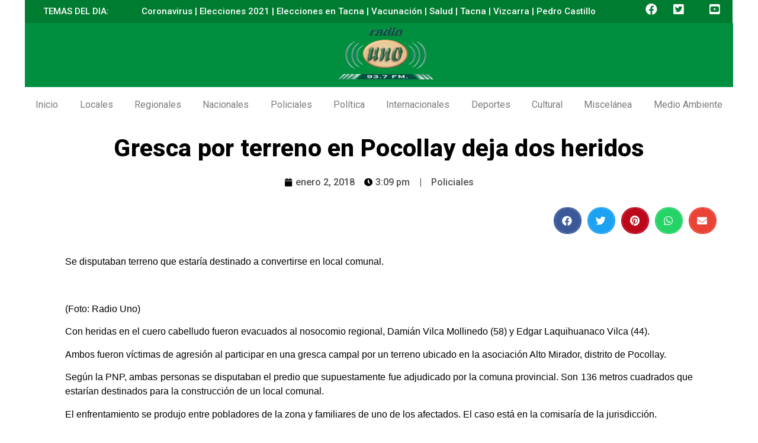

--- FILE ---
content_type: text/javascript; charset=UTF-8
request_url: https://radiouno.pe/radiolive8/PLAYJS.js
body_size: 701
content:
//<![CDATA[
     $(document).ready(function(){
     var streamrcast = {
         mp3: "https://stream2.eistreaming.com:10995/;"
       },
       ready = false;
       $("#jquery_jplayer_rcast").jPlayer({
         ready: function (event) {
           ready = true;
           $(this).jPlayer("setMedia", streamrcast).jPlayer("stop");
         },
         play: function() {
           $(this).jPlayer("pauseOthers", 0);
      $('#volumercast').css('visibility','visible');
         },
         pause: function() {
           $(this).jPlayer("clearMedia");
      $('#volumercast').css('visibility','hidden');
         },
         error: function(event) {
           if(ready && event.jPlayer.error.type === $.jPlayer.error.URL_NOT_SET) {
             $(this).jPlayer("setMedia", streamrcast).jPlayer("play");
           }
         },
         swfPath: "jPlayer/dist/jplayer",
         supplied: "mp3",
       cssSelectorAncestor: "#jp_container_rcast",
         preload: "none",
         globalVolume: "true",
         volume: "100"
       });
});
//]]>

$(document).ready(function() {

  refreshTable();
  loadArtist();

  $("#jquery_jplayer_rcast").on(
    $.jPlayer.event.ready + ' ' + $.jPlayer.event.play,
    function(event) {


      /* === VOLUME DRAGGING ==== */

      $('.jp-volume-bar').mousedown(function() {
          var parentOffset = $(this).offset(),
            width = $(this).width();
          $(window).mousemove(function(e) {
            var x = e.pageX - parentOffset.left,
              volume = x / width
            if (volume > 1) {
              $("#jquery_jplayer_rcast").jPlayer("volume", 1);
            } else if (volume <= 0) {
              $("#jquery_jplayer_rcast").jPlayer("mute");
            } else {
              $("#jquery_jplayer_rcast").jPlayer("volume", volume);
              $("#jquery_jplayer_rcast").jPlayer("unmute");
            }
          });
          return false;
        })
        .mouseup(function() {
          $(window).unbind("mousemove");
        });

      //update Progress Bar control
      var updatebar = function(x) {

        var progress = $('.jp-progress');
        //var maxduration = myPlaylist.duration; //audio duration

        var position = x - progress.offset().left; //Click pos
        var percentage = 100 * position / progress.width();

        //Check within range
        if (percentage > 100) {
          percentage = 100;
        }
        if (percentage < 0) {
          percentage = 0;
        }

        $("#jquery_jplayer_rcast").jPlayer("playHead", percentage);

        //Update progress bar
        $('.jp-play-bar').css('width', percentage + '%');
      };


    }); // end jplayer event ready

}); // end document ready

function refreshTable(){
    $('#stats').load('', function(){
       //setTimeout(refreshTable, 30000);
    });
}

function loadArtist(){
$('.artist-preload').show();
        $.ajax({
            //url: "lastfm.php?stream=http%3A%2F%2F195.154.56.114%3A7008%2F&t=",
            cache: false,
            success: function(data){
          console.log(data);


$('.artist-preload').hide();
            }
        })
$.ajaxSetup({ cache: false });
}
//setInterval(loadArtist,60000);